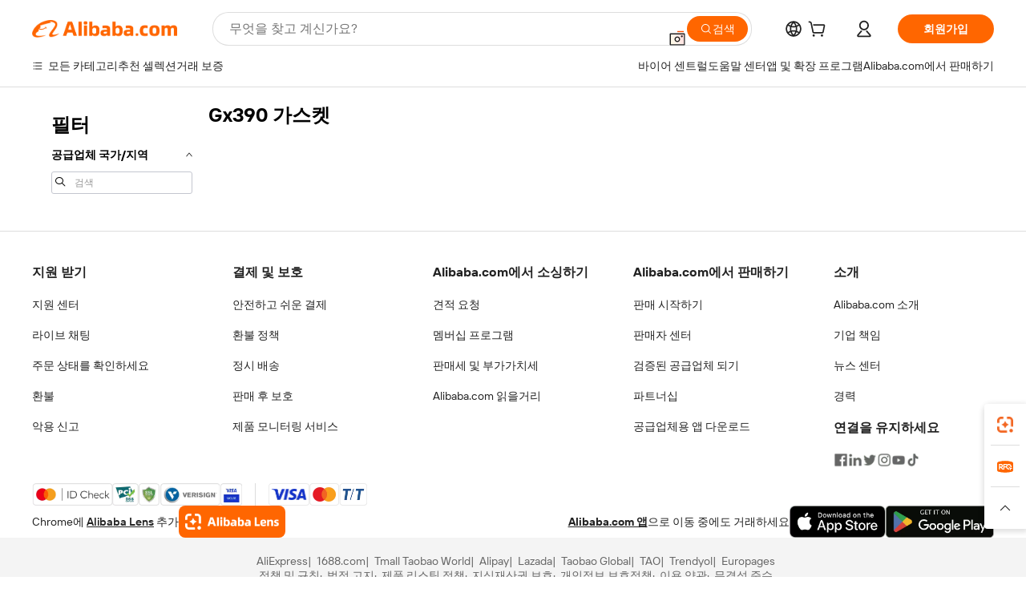

--- FILE ---
content_type: application/javascript
request_url: https://aplus.alibaba.com/eg.js?t=1770097308640
body_size: -78
content:
window.goldlog=(window.goldlog||{});goldlog.Etag="mXgIIvyfEjwCAS/2gMO2ZKAU";goldlog.stag=1;